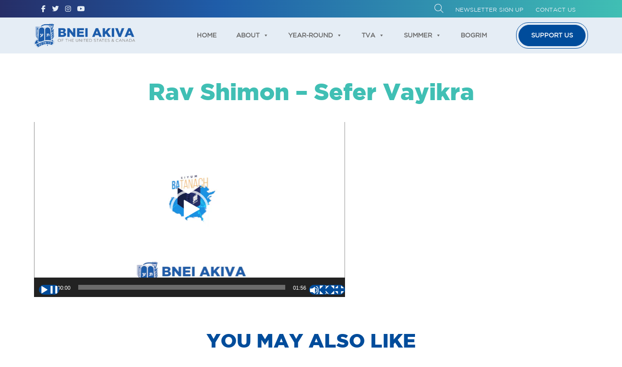

--- FILE ---
content_type: text/html; charset=utf-8
request_url: https://www.google.com/recaptcha/api2/anchor?ar=1&k=6Le473AdAAAAAOKhCpqoKvNP9nMll6jvYwBGYIkZ&co=aHR0cHM6Ly93d3cuYm5laWFraXZhLm9yZzo0NDM.&hl=en&v=N67nZn4AqZkNcbeMu4prBgzg&size=invisible&anchor-ms=20000&execute-ms=30000&cb=r5c8tcu4ngh1
body_size: 48768
content:
<!DOCTYPE HTML><html dir="ltr" lang="en"><head><meta http-equiv="Content-Type" content="text/html; charset=UTF-8">
<meta http-equiv="X-UA-Compatible" content="IE=edge">
<title>reCAPTCHA</title>
<style type="text/css">
/* cyrillic-ext */
@font-face {
  font-family: 'Roboto';
  font-style: normal;
  font-weight: 400;
  font-stretch: 100%;
  src: url(//fonts.gstatic.com/s/roboto/v48/KFO7CnqEu92Fr1ME7kSn66aGLdTylUAMa3GUBHMdazTgWw.woff2) format('woff2');
  unicode-range: U+0460-052F, U+1C80-1C8A, U+20B4, U+2DE0-2DFF, U+A640-A69F, U+FE2E-FE2F;
}
/* cyrillic */
@font-face {
  font-family: 'Roboto';
  font-style: normal;
  font-weight: 400;
  font-stretch: 100%;
  src: url(//fonts.gstatic.com/s/roboto/v48/KFO7CnqEu92Fr1ME7kSn66aGLdTylUAMa3iUBHMdazTgWw.woff2) format('woff2');
  unicode-range: U+0301, U+0400-045F, U+0490-0491, U+04B0-04B1, U+2116;
}
/* greek-ext */
@font-face {
  font-family: 'Roboto';
  font-style: normal;
  font-weight: 400;
  font-stretch: 100%;
  src: url(//fonts.gstatic.com/s/roboto/v48/KFO7CnqEu92Fr1ME7kSn66aGLdTylUAMa3CUBHMdazTgWw.woff2) format('woff2');
  unicode-range: U+1F00-1FFF;
}
/* greek */
@font-face {
  font-family: 'Roboto';
  font-style: normal;
  font-weight: 400;
  font-stretch: 100%;
  src: url(//fonts.gstatic.com/s/roboto/v48/KFO7CnqEu92Fr1ME7kSn66aGLdTylUAMa3-UBHMdazTgWw.woff2) format('woff2');
  unicode-range: U+0370-0377, U+037A-037F, U+0384-038A, U+038C, U+038E-03A1, U+03A3-03FF;
}
/* math */
@font-face {
  font-family: 'Roboto';
  font-style: normal;
  font-weight: 400;
  font-stretch: 100%;
  src: url(//fonts.gstatic.com/s/roboto/v48/KFO7CnqEu92Fr1ME7kSn66aGLdTylUAMawCUBHMdazTgWw.woff2) format('woff2');
  unicode-range: U+0302-0303, U+0305, U+0307-0308, U+0310, U+0312, U+0315, U+031A, U+0326-0327, U+032C, U+032F-0330, U+0332-0333, U+0338, U+033A, U+0346, U+034D, U+0391-03A1, U+03A3-03A9, U+03B1-03C9, U+03D1, U+03D5-03D6, U+03F0-03F1, U+03F4-03F5, U+2016-2017, U+2034-2038, U+203C, U+2040, U+2043, U+2047, U+2050, U+2057, U+205F, U+2070-2071, U+2074-208E, U+2090-209C, U+20D0-20DC, U+20E1, U+20E5-20EF, U+2100-2112, U+2114-2115, U+2117-2121, U+2123-214F, U+2190, U+2192, U+2194-21AE, U+21B0-21E5, U+21F1-21F2, U+21F4-2211, U+2213-2214, U+2216-22FF, U+2308-230B, U+2310, U+2319, U+231C-2321, U+2336-237A, U+237C, U+2395, U+239B-23B7, U+23D0, U+23DC-23E1, U+2474-2475, U+25AF, U+25B3, U+25B7, U+25BD, U+25C1, U+25CA, U+25CC, U+25FB, U+266D-266F, U+27C0-27FF, U+2900-2AFF, U+2B0E-2B11, U+2B30-2B4C, U+2BFE, U+3030, U+FF5B, U+FF5D, U+1D400-1D7FF, U+1EE00-1EEFF;
}
/* symbols */
@font-face {
  font-family: 'Roboto';
  font-style: normal;
  font-weight: 400;
  font-stretch: 100%;
  src: url(//fonts.gstatic.com/s/roboto/v48/KFO7CnqEu92Fr1ME7kSn66aGLdTylUAMaxKUBHMdazTgWw.woff2) format('woff2');
  unicode-range: U+0001-000C, U+000E-001F, U+007F-009F, U+20DD-20E0, U+20E2-20E4, U+2150-218F, U+2190, U+2192, U+2194-2199, U+21AF, U+21E6-21F0, U+21F3, U+2218-2219, U+2299, U+22C4-22C6, U+2300-243F, U+2440-244A, U+2460-24FF, U+25A0-27BF, U+2800-28FF, U+2921-2922, U+2981, U+29BF, U+29EB, U+2B00-2BFF, U+4DC0-4DFF, U+FFF9-FFFB, U+10140-1018E, U+10190-1019C, U+101A0, U+101D0-101FD, U+102E0-102FB, U+10E60-10E7E, U+1D2C0-1D2D3, U+1D2E0-1D37F, U+1F000-1F0FF, U+1F100-1F1AD, U+1F1E6-1F1FF, U+1F30D-1F30F, U+1F315, U+1F31C, U+1F31E, U+1F320-1F32C, U+1F336, U+1F378, U+1F37D, U+1F382, U+1F393-1F39F, U+1F3A7-1F3A8, U+1F3AC-1F3AF, U+1F3C2, U+1F3C4-1F3C6, U+1F3CA-1F3CE, U+1F3D4-1F3E0, U+1F3ED, U+1F3F1-1F3F3, U+1F3F5-1F3F7, U+1F408, U+1F415, U+1F41F, U+1F426, U+1F43F, U+1F441-1F442, U+1F444, U+1F446-1F449, U+1F44C-1F44E, U+1F453, U+1F46A, U+1F47D, U+1F4A3, U+1F4B0, U+1F4B3, U+1F4B9, U+1F4BB, U+1F4BF, U+1F4C8-1F4CB, U+1F4D6, U+1F4DA, U+1F4DF, U+1F4E3-1F4E6, U+1F4EA-1F4ED, U+1F4F7, U+1F4F9-1F4FB, U+1F4FD-1F4FE, U+1F503, U+1F507-1F50B, U+1F50D, U+1F512-1F513, U+1F53E-1F54A, U+1F54F-1F5FA, U+1F610, U+1F650-1F67F, U+1F687, U+1F68D, U+1F691, U+1F694, U+1F698, U+1F6AD, U+1F6B2, U+1F6B9-1F6BA, U+1F6BC, U+1F6C6-1F6CF, U+1F6D3-1F6D7, U+1F6E0-1F6EA, U+1F6F0-1F6F3, U+1F6F7-1F6FC, U+1F700-1F7FF, U+1F800-1F80B, U+1F810-1F847, U+1F850-1F859, U+1F860-1F887, U+1F890-1F8AD, U+1F8B0-1F8BB, U+1F8C0-1F8C1, U+1F900-1F90B, U+1F93B, U+1F946, U+1F984, U+1F996, U+1F9E9, U+1FA00-1FA6F, U+1FA70-1FA7C, U+1FA80-1FA89, U+1FA8F-1FAC6, U+1FACE-1FADC, U+1FADF-1FAE9, U+1FAF0-1FAF8, U+1FB00-1FBFF;
}
/* vietnamese */
@font-face {
  font-family: 'Roboto';
  font-style: normal;
  font-weight: 400;
  font-stretch: 100%;
  src: url(//fonts.gstatic.com/s/roboto/v48/KFO7CnqEu92Fr1ME7kSn66aGLdTylUAMa3OUBHMdazTgWw.woff2) format('woff2');
  unicode-range: U+0102-0103, U+0110-0111, U+0128-0129, U+0168-0169, U+01A0-01A1, U+01AF-01B0, U+0300-0301, U+0303-0304, U+0308-0309, U+0323, U+0329, U+1EA0-1EF9, U+20AB;
}
/* latin-ext */
@font-face {
  font-family: 'Roboto';
  font-style: normal;
  font-weight: 400;
  font-stretch: 100%;
  src: url(//fonts.gstatic.com/s/roboto/v48/KFO7CnqEu92Fr1ME7kSn66aGLdTylUAMa3KUBHMdazTgWw.woff2) format('woff2');
  unicode-range: U+0100-02BA, U+02BD-02C5, U+02C7-02CC, U+02CE-02D7, U+02DD-02FF, U+0304, U+0308, U+0329, U+1D00-1DBF, U+1E00-1E9F, U+1EF2-1EFF, U+2020, U+20A0-20AB, U+20AD-20C0, U+2113, U+2C60-2C7F, U+A720-A7FF;
}
/* latin */
@font-face {
  font-family: 'Roboto';
  font-style: normal;
  font-weight: 400;
  font-stretch: 100%;
  src: url(//fonts.gstatic.com/s/roboto/v48/KFO7CnqEu92Fr1ME7kSn66aGLdTylUAMa3yUBHMdazQ.woff2) format('woff2');
  unicode-range: U+0000-00FF, U+0131, U+0152-0153, U+02BB-02BC, U+02C6, U+02DA, U+02DC, U+0304, U+0308, U+0329, U+2000-206F, U+20AC, U+2122, U+2191, U+2193, U+2212, U+2215, U+FEFF, U+FFFD;
}
/* cyrillic-ext */
@font-face {
  font-family: 'Roboto';
  font-style: normal;
  font-weight: 500;
  font-stretch: 100%;
  src: url(//fonts.gstatic.com/s/roboto/v48/KFO7CnqEu92Fr1ME7kSn66aGLdTylUAMa3GUBHMdazTgWw.woff2) format('woff2');
  unicode-range: U+0460-052F, U+1C80-1C8A, U+20B4, U+2DE0-2DFF, U+A640-A69F, U+FE2E-FE2F;
}
/* cyrillic */
@font-face {
  font-family: 'Roboto';
  font-style: normal;
  font-weight: 500;
  font-stretch: 100%;
  src: url(//fonts.gstatic.com/s/roboto/v48/KFO7CnqEu92Fr1ME7kSn66aGLdTylUAMa3iUBHMdazTgWw.woff2) format('woff2');
  unicode-range: U+0301, U+0400-045F, U+0490-0491, U+04B0-04B1, U+2116;
}
/* greek-ext */
@font-face {
  font-family: 'Roboto';
  font-style: normal;
  font-weight: 500;
  font-stretch: 100%;
  src: url(//fonts.gstatic.com/s/roboto/v48/KFO7CnqEu92Fr1ME7kSn66aGLdTylUAMa3CUBHMdazTgWw.woff2) format('woff2');
  unicode-range: U+1F00-1FFF;
}
/* greek */
@font-face {
  font-family: 'Roboto';
  font-style: normal;
  font-weight: 500;
  font-stretch: 100%;
  src: url(//fonts.gstatic.com/s/roboto/v48/KFO7CnqEu92Fr1ME7kSn66aGLdTylUAMa3-UBHMdazTgWw.woff2) format('woff2');
  unicode-range: U+0370-0377, U+037A-037F, U+0384-038A, U+038C, U+038E-03A1, U+03A3-03FF;
}
/* math */
@font-face {
  font-family: 'Roboto';
  font-style: normal;
  font-weight: 500;
  font-stretch: 100%;
  src: url(//fonts.gstatic.com/s/roboto/v48/KFO7CnqEu92Fr1ME7kSn66aGLdTylUAMawCUBHMdazTgWw.woff2) format('woff2');
  unicode-range: U+0302-0303, U+0305, U+0307-0308, U+0310, U+0312, U+0315, U+031A, U+0326-0327, U+032C, U+032F-0330, U+0332-0333, U+0338, U+033A, U+0346, U+034D, U+0391-03A1, U+03A3-03A9, U+03B1-03C9, U+03D1, U+03D5-03D6, U+03F0-03F1, U+03F4-03F5, U+2016-2017, U+2034-2038, U+203C, U+2040, U+2043, U+2047, U+2050, U+2057, U+205F, U+2070-2071, U+2074-208E, U+2090-209C, U+20D0-20DC, U+20E1, U+20E5-20EF, U+2100-2112, U+2114-2115, U+2117-2121, U+2123-214F, U+2190, U+2192, U+2194-21AE, U+21B0-21E5, U+21F1-21F2, U+21F4-2211, U+2213-2214, U+2216-22FF, U+2308-230B, U+2310, U+2319, U+231C-2321, U+2336-237A, U+237C, U+2395, U+239B-23B7, U+23D0, U+23DC-23E1, U+2474-2475, U+25AF, U+25B3, U+25B7, U+25BD, U+25C1, U+25CA, U+25CC, U+25FB, U+266D-266F, U+27C0-27FF, U+2900-2AFF, U+2B0E-2B11, U+2B30-2B4C, U+2BFE, U+3030, U+FF5B, U+FF5D, U+1D400-1D7FF, U+1EE00-1EEFF;
}
/* symbols */
@font-face {
  font-family: 'Roboto';
  font-style: normal;
  font-weight: 500;
  font-stretch: 100%;
  src: url(//fonts.gstatic.com/s/roboto/v48/KFO7CnqEu92Fr1ME7kSn66aGLdTylUAMaxKUBHMdazTgWw.woff2) format('woff2');
  unicode-range: U+0001-000C, U+000E-001F, U+007F-009F, U+20DD-20E0, U+20E2-20E4, U+2150-218F, U+2190, U+2192, U+2194-2199, U+21AF, U+21E6-21F0, U+21F3, U+2218-2219, U+2299, U+22C4-22C6, U+2300-243F, U+2440-244A, U+2460-24FF, U+25A0-27BF, U+2800-28FF, U+2921-2922, U+2981, U+29BF, U+29EB, U+2B00-2BFF, U+4DC0-4DFF, U+FFF9-FFFB, U+10140-1018E, U+10190-1019C, U+101A0, U+101D0-101FD, U+102E0-102FB, U+10E60-10E7E, U+1D2C0-1D2D3, U+1D2E0-1D37F, U+1F000-1F0FF, U+1F100-1F1AD, U+1F1E6-1F1FF, U+1F30D-1F30F, U+1F315, U+1F31C, U+1F31E, U+1F320-1F32C, U+1F336, U+1F378, U+1F37D, U+1F382, U+1F393-1F39F, U+1F3A7-1F3A8, U+1F3AC-1F3AF, U+1F3C2, U+1F3C4-1F3C6, U+1F3CA-1F3CE, U+1F3D4-1F3E0, U+1F3ED, U+1F3F1-1F3F3, U+1F3F5-1F3F7, U+1F408, U+1F415, U+1F41F, U+1F426, U+1F43F, U+1F441-1F442, U+1F444, U+1F446-1F449, U+1F44C-1F44E, U+1F453, U+1F46A, U+1F47D, U+1F4A3, U+1F4B0, U+1F4B3, U+1F4B9, U+1F4BB, U+1F4BF, U+1F4C8-1F4CB, U+1F4D6, U+1F4DA, U+1F4DF, U+1F4E3-1F4E6, U+1F4EA-1F4ED, U+1F4F7, U+1F4F9-1F4FB, U+1F4FD-1F4FE, U+1F503, U+1F507-1F50B, U+1F50D, U+1F512-1F513, U+1F53E-1F54A, U+1F54F-1F5FA, U+1F610, U+1F650-1F67F, U+1F687, U+1F68D, U+1F691, U+1F694, U+1F698, U+1F6AD, U+1F6B2, U+1F6B9-1F6BA, U+1F6BC, U+1F6C6-1F6CF, U+1F6D3-1F6D7, U+1F6E0-1F6EA, U+1F6F0-1F6F3, U+1F6F7-1F6FC, U+1F700-1F7FF, U+1F800-1F80B, U+1F810-1F847, U+1F850-1F859, U+1F860-1F887, U+1F890-1F8AD, U+1F8B0-1F8BB, U+1F8C0-1F8C1, U+1F900-1F90B, U+1F93B, U+1F946, U+1F984, U+1F996, U+1F9E9, U+1FA00-1FA6F, U+1FA70-1FA7C, U+1FA80-1FA89, U+1FA8F-1FAC6, U+1FACE-1FADC, U+1FADF-1FAE9, U+1FAF0-1FAF8, U+1FB00-1FBFF;
}
/* vietnamese */
@font-face {
  font-family: 'Roboto';
  font-style: normal;
  font-weight: 500;
  font-stretch: 100%;
  src: url(//fonts.gstatic.com/s/roboto/v48/KFO7CnqEu92Fr1ME7kSn66aGLdTylUAMa3OUBHMdazTgWw.woff2) format('woff2');
  unicode-range: U+0102-0103, U+0110-0111, U+0128-0129, U+0168-0169, U+01A0-01A1, U+01AF-01B0, U+0300-0301, U+0303-0304, U+0308-0309, U+0323, U+0329, U+1EA0-1EF9, U+20AB;
}
/* latin-ext */
@font-face {
  font-family: 'Roboto';
  font-style: normal;
  font-weight: 500;
  font-stretch: 100%;
  src: url(//fonts.gstatic.com/s/roboto/v48/KFO7CnqEu92Fr1ME7kSn66aGLdTylUAMa3KUBHMdazTgWw.woff2) format('woff2');
  unicode-range: U+0100-02BA, U+02BD-02C5, U+02C7-02CC, U+02CE-02D7, U+02DD-02FF, U+0304, U+0308, U+0329, U+1D00-1DBF, U+1E00-1E9F, U+1EF2-1EFF, U+2020, U+20A0-20AB, U+20AD-20C0, U+2113, U+2C60-2C7F, U+A720-A7FF;
}
/* latin */
@font-face {
  font-family: 'Roboto';
  font-style: normal;
  font-weight: 500;
  font-stretch: 100%;
  src: url(//fonts.gstatic.com/s/roboto/v48/KFO7CnqEu92Fr1ME7kSn66aGLdTylUAMa3yUBHMdazQ.woff2) format('woff2');
  unicode-range: U+0000-00FF, U+0131, U+0152-0153, U+02BB-02BC, U+02C6, U+02DA, U+02DC, U+0304, U+0308, U+0329, U+2000-206F, U+20AC, U+2122, U+2191, U+2193, U+2212, U+2215, U+FEFF, U+FFFD;
}
/* cyrillic-ext */
@font-face {
  font-family: 'Roboto';
  font-style: normal;
  font-weight: 900;
  font-stretch: 100%;
  src: url(//fonts.gstatic.com/s/roboto/v48/KFO7CnqEu92Fr1ME7kSn66aGLdTylUAMa3GUBHMdazTgWw.woff2) format('woff2');
  unicode-range: U+0460-052F, U+1C80-1C8A, U+20B4, U+2DE0-2DFF, U+A640-A69F, U+FE2E-FE2F;
}
/* cyrillic */
@font-face {
  font-family: 'Roboto';
  font-style: normal;
  font-weight: 900;
  font-stretch: 100%;
  src: url(//fonts.gstatic.com/s/roboto/v48/KFO7CnqEu92Fr1ME7kSn66aGLdTylUAMa3iUBHMdazTgWw.woff2) format('woff2');
  unicode-range: U+0301, U+0400-045F, U+0490-0491, U+04B0-04B1, U+2116;
}
/* greek-ext */
@font-face {
  font-family: 'Roboto';
  font-style: normal;
  font-weight: 900;
  font-stretch: 100%;
  src: url(//fonts.gstatic.com/s/roboto/v48/KFO7CnqEu92Fr1ME7kSn66aGLdTylUAMa3CUBHMdazTgWw.woff2) format('woff2');
  unicode-range: U+1F00-1FFF;
}
/* greek */
@font-face {
  font-family: 'Roboto';
  font-style: normal;
  font-weight: 900;
  font-stretch: 100%;
  src: url(//fonts.gstatic.com/s/roboto/v48/KFO7CnqEu92Fr1ME7kSn66aGLdTylUAMa3-UBHMdazTgWw.woff2) format('woff2');
  unicode-range: U+0370-0377, U+037A-037F, U+0384-038A, U+038C, U+038E-03A1, U+03A3-03FF;
}
/* math */
@font-face {
  font-family: 'Roboto';
  font-style: normal;
  font-weight: 900;
  font-stretch: 100%;
  src: url(//fonts.gstatic.com/s/roboto/v48/KFO7CnqEu92Fr1ME7kSn66aGLdTylUAMawCUBHMdazTgWw.woff2) format('woff2');
  unicode-range: U+0302-0303, U+0305, U+0307-0308, U+0310, U+0312, U+0315, U+031A, U+0326-0327, U+032C, U+032F-0330, U+0332-0333, U+0338, U+033A, U+0346, U+034D, U+0391-03A1, U+03A3-03A9, U+03B1-03C9, U+03D1, U+03D5-03D6, U+03F0-03F1, U+03F4-03F5, U+2016-2017, U+2034-2038, U+203C, U+2040, U+2043, U+2047, U+2050, U+2057, U+205F, U+2070-2071, U+2074-208E, U+2090-209C, U+20D0-20DC, U+20E1, U+20E5-20EF, U+2100-2112, U+2114-2115, U+2117-2121, U+2123-214F, U+2190, U+2192, U+2194-21AE, U+21B0-21E5, U+21F1-21F2, U+21F4-2211, U+2213-2214, U+2216-22FF, U+2308-230B, U+2310, U+2319, U+231C-2321, U+2336-237A, U+237C, U+2395, U+239B-23B7, U+23D0, U+23DC-23E1, U+2474-2475, U+25AF, U+25B3, U+25B7, U+25BD, U+25C1, U+25CA, U+25CC, U+25FB, U+266D-266F, U+27C0-27FF, U+2900-2AFF, U+2B0E-2B11, U+2B30-2B4C, U+2BFE, U+3030, U+FF5B, U+FF5D, U+1D400-1D7FF, U+1EE00-1EEFF;
}
/* symbols */
@font-face {
  font-family: 'Roboto';
  font-style: normal;
  font-weight: 900;
  font-stretch: 100%;
  src: url(//fonts.gstatic.com/s/roboto/v48/KFO7CnqEu92Fr1ME7kSn66aGLdTylUAMaxKUBHMdazTgWw.woff2) format('woff2');
  unicode-range: U+0001-000C, U+000E-001F, U+007F-009F, U+20DD-20E0, U+20E2-20E4, U+2150-218F, U+2190, U+2192, U+2194-2199, U+21AF, U+21E6-21F0, U+21F3, U+2218-2219, U+2299, U+22C4-22C6, U+2300-243F, U+2440-244A, U+2460-24FF, U+25A0-27BF, U+2800-28FF, U+2921-2922, U+2981, U+29BF, U+29EB, U+2B00-2BFF, U+4DC0-4DFF, U+FFF9-FFFB, U+10140-1018E, U+10190-1019C, U+101A0, U+101D0-101FD, U+102E0-102FB, U+10E60-10E7E, U+1D2C0-1D2D3, U+1D2E0-1D37F, U+1F000-1F0FF, U+1F100-1F1AD, U+1F1E6-1F1FF, U+1F30D-1F30F, U+1F315, U+1F31C, U+1F31E, U+1F320-1F32C, U+1F336, U+1F378, U+1F37D, U+1F382, U+1F393-1F39F, U+1F3A7-1F3A8, U+1F3AC-1F3AF, U+1F3C2, U+1F3C4-1F3C6, U+1F3CA-1F3CE, U+1F3D4-1F3E0, U+1F3ED, U+1F3F1-1F3F3, U+1F3F5-1F3F7, U+1F408, U+1F415, U+1F41F, U+1F426, U+1F43F, U+1F441-1F442, U+1F444, U+1F446-1F449, U+1F44C-1F44E, U+1F453, U+1F46A, U+1F47D, U+1F4A3, U+1F4B0, U+1F4B3, U+1F4B9, U+1F4BB, U+1F4BF, U+1F4C8-1F4CB, U+1F4D6, U+1F4DA, U+1F4DF, U+1F4E3-1F4E6, U+1F4EA-1F4ED, U+1F4F7, U+1F4F9-1F4FB, U+1F4FD-1F4FE, U+1F503, U+1F507-1F50B, U+1F50D, U+1F512-1F513, U+1F53E-1F54A, U+1F54F-1F5FA, U+1F610, U+1F650-1F67F, U+1F687, U+1F68D, U+1F691, U+1F694, U+1F698, U+1F6AD, U+1F6B2, U+1F6B9-1F6BA, U+1F6BC, U+1F6C6-1F6CF, U+1F6D3-1F6D7, U+1F6E0-1F6EA, U+1F6F0-1F6F3, U+1F6F7-1F6FC, U+1F700-1F7FF, U+1F800-1F80B, U+1F810-1F847, U+1F850-1F859, U+1F860-1F887, U+1F890-1F8AD, U+1F8B0-1F8BB, U+1F8C0-1F8C1, U+1F900-1F90B, U+1F93B, U+1F946, U+1F984, U+1F996, U+1F9E9, U+1FA00-1FA6F, U+1FA70-1FA7C, U+1FA80-1FA89, U+1FA8F-1FAC6, U+1FACE-1FADC, U+1FADF-1FAE9, U+1FAF0-1FAF8, U+1FB00-1FBFF;
}
/* vietnamese */
@font-face {
  font-family: 'Roboto';
  font-style: normal;
  font-weight: 900;
  font-stretch: 100%;
  src: url(//fonts.gstatic.com/s/roboto/v48/KFO7CnqEu92Fr1ME7kSn66aGLdTylUAMa3OUBHMdazTgWw.woff2) format('woff2');
  unicode-range: U+0102-0103, U+0110-0111, U+0128-0129, U+0168-0169, U+01A0-01A1, U+01AF-01B0, U+0300-0301, U+0303-0304, U+0308-0309, U+0323, U+0329, U+1EA0-1EF9, U+20AB;
}
/* latin-ext */
@font-face {
  font-family: 'Roboto';
  font-style: normal;
  font-weight: 900;
  font-stretch: 100%;
  src: url(//fonts.gstatic.com/s/roboto/v48/KFO7CnqEu92Fr1ME7kSn66aGLdTylUAMa3KUBHMdazTgWw.woff2) format('woff2');
  unicode-range: U+0100-02BA, U+02BD-02C5, U+02C7-02CC, U+02CE-02D7, U+02DD-02FF, U+0304, U+0308, U+0329, U+1D00-1DBF, U+1E00-1E9F, U+1EF2-1EFF, U+2020, U+20A0-20AB, U+20AD-20C0, U+2113, U+2C60-2C7F, U+A720-A7FF;
}
/* latin */
@font-face {
  font-family: 'Roboto';
  font-style: normal;
  font-weight: 900;
  font-stretch: 100%;
  src: url(//fonts.gstatic.com/s/roboto/v48/KFO7CnqEu92Fr1ME7kSn66aGLdTylUAMa3yUBHMdazQ.woff2) format('woff2');
  unicode-range: U+0000-00FF, U+0131, U+0152-0153, U+02BB-02BC, U+02C6, U+02DA, U+02DC, U+0304, U+0308, U+0329, U+2000-206F, U+20AC, U+2122, U+2191, U+2193, U+2212, U+2215, U+FEFF, U+FFFD;
}

</style>
<link rel="stylesheet" type="text/css" href="https://www.gstatic.com/recaptcha/releases/N67nZn4AqZkNcbeMu4prBgzg/styles__ltr.css">
<script nonce="NlFpRWabyord2mSHHf5RBA" type="text/javascript">window['__recaptcha_api'] = 'https://www.google.com/recaptcha/api2/';</script>
<script type="text/javascript" src="https://www.gstatic.com/recaptcha/releases/N67nZn4AqZkNcbeMu4prBgzg/recaptcha__en.js" nonce="NlFpRWabyord2mSHHf5RBA">
      
    </script></head>
<body><div id="rc-anchor-alert" class="rc-anchor-alert"></div>
<input type="hidden" id="recaptcha-token" value="[base64]">
<script type="text/javascript" nonce="NlFpRWabyord2mSHHf5RBA">
      recaptcha.anchor.Main.init("[\x22ainput\x22,[\x22bgdata\x22,\x22\x22,\[base64]/[base64]/[base64]/ZyhXLGgpOnEoW04sMjEsbF0sVywwKSxoKSxmYWxzZSxmYWxzZSl9Y2F0Y2goayl7RygzNTgsVyk/[base64]/[base64]/[base64]/[base64]/[base64]/[base64]/[base64]/bmV3IEJbT10oRFswXSk6dz09Mj9uZXcgQltPXShEWzBdLERbMV0pOnc9PTM/bmV3IEJbT10oRFswXSxEWzFdLERbMl0pOnc9PTQ/[base64]/[base64]/[base64]/[base64]/[base64]\\u003d\x22,\[base64]\\u003d\x22,\x22esK1wqx6w5PCsX/CpMKdb8KGY8O0wqwfJcOrw5RDwpbDjsOubWMdccK+w5lEZMK9eFjDp8OjwrhYScOHw4nCsSTCtgkZwqs0wqdzZcKYfMKGKxXDlW5iacKswrTDq8KBw6PDgMK+w4fDjxTCrHjCjsKDwqXCgcKPw4vCnzbDlcK+BcKfZlzDvcOqwqPDvsOHw6/Cj8OSwqMXY8KawrdnQzMCwrQhwq8pFcKqwobDt1/Dn8KFw4jCj8OaNGVWwoMtwoXCrMKjwoMjCcKwP17DscO3wrbCkMOfwoLCgQnDgwjCn8Okw5LDpMOrwoUawqVxLsOPwpc+wqZMS8OWwr4OUMKww79ZZMKtwpF+w6hIw5/CjArDkRTCo2XCicOLKcKUw6hGwqzDvcO3GcOcCgYJFcK5ZzppfcOcAsKORsOUM8OCwpPDpkXDhsKGw5fCvDLDqAZ2ajPCrBEKw7lMw5Inwo3CsjjDtR3DnMKHD8Okwolkwr7DvsKww53Dv2pIRMKvMcKuw5rCpsOxAzV2KWXCj24AwpvDqnlcw47Ct1TCsG57w4M/MlLCi8O6wqAuw6PDoERdAsKLPMKZAMK2TANFH8KIcMOaw4RWYhjDgVnChcKbS05tJw9FwqoDKcKvw4J9w47CvGlZw6LDmy3DvMOcw7TDix3DnDPDpwdxwqXDhywiZsOEPVLCrizDr8KKw787Cztww4sPK8O/YsKNCUYxKxfCrXnCmsKKIsOIMMOZa3PCl8K4a8O3ck7CnwvCg8KaFMOowqTDoAkwVhU7wrbDj8Kqw6zDgsOWw5bCucK4fytEw6TDunDDqMOFwqohdWzCvcOHdjN7wrjDmMKpw5gqw5rCri0lw7QmwrdkYV3DlAgOw6LDhMO/[base64]/CqcOrRUR1JQZdK0MiwqbDuGRCYMOcwpE5wplvBMKdDsKxHcKZw6DDvsKDE8OrwpfChMKEw74ew64tw7Q4RcKpfjNLwoLDkMOGwojCj8OYwovDhEnCvX/DrcOLwqFIwqzCq8KDQMKuwpZnXcOlw4DCohMzOsK8wqoXw7UfwpfDhMKhwr9uJsKbTsK2wonDrTvCmmLDlWRweSU8F3nCmsKMEMOJL3pAO07DlCNYND0Rw585Y1nDjjoOLj/CkjF7wr9awppwGcOIf8Oawq3DmcOpScK0w4cjGhUnecKfwoPDisOywqhPw6M/w5zDlcK5W8OqwqU4VcKowpoBw63CqsOXw4NcDMKjEcOjd8OEw6ZBw7pKw6tFw6TCsxELw6fCgcK5w69VCcKCMC/CksKoTy/CqFrDjcOtwpbDhjUhw5XCj8OFQsO7WsOEwoISVWN3w4jDjMOrwpYza1fDgsKrwpPChWgAw67Dt8OzakLDrMOXNg7CqcOZExLCrVkgwrjCrCrDuUQPw4pNXcKIFGt4wp3CqcKhw6rCr8K/w4PDk0x0LMKMw7XCv8K1JElUw7PDgExLw6vDvE1iw7fDksOqOlTDo3/DksKEGWNaw6DCiMOHw6QHwobCmsO7wopJwqrCtsKfBQpyRzl6c8KIw7TDr0ocw5k2N0jDssOBT8OVK8OTDy1Swp/DujN4w6rCihvDlcOEw4sySsK4wqpSZMK4K8OOw55Ww4TDpMKVdjzCpMKkw5vDtsOywrjCj8K0WmBAw5g9SEXDm8KewoLCi8Ouw6XCr8OwwqfCtQjCgHhQwq3Cp8KPNTN0SnfDkTR5wrPCn8KMwoTDrWzCkMKNw6Vxw6LCo8KBw7tPXsOqwojCvwzDgA/[base64]/DgsOBd8OzNsKUHcK/wogMGWFfCXLChR3DtQ5TwoHDqG1uYMKHwoLDpsK1wpBFwoRrwojDjcKrwqHCh8OjGcKKwpXDvsOrwrEJSh7CisO4wqzCo8KBM27DhMKAwpPDvMKXfhXDpxd/wrBzA8O/wr/Dhw8Yw5ZnWcK/[base64]/[base64]/DkGPDgWp9U8KmGlMMaHJ/dMOZDcOCw5LCvAfDnsKUw5JjwqfDng3DiMOoBMOqR8OscUFnc2Enw7E2dGTCnMKwSTUpw4nDoyJsSMO1TGvDozrDkUEQCsOsZizDssKYwoTCgmkXwqjDgg1CMsOBNwI4X1jCpsKdwrlMIWjDtMOywpTCtcKrw7stwqnDvcORw4bDuSfDtMKjw5zDrBjCo8KNw4/Dk8OfNEfDgsKuMcOFwpdiYMK/X8KYNMKqYkApwpBgXsOfD0bDuUTDuXjCo8O2bDXCqH7DsMKZwqjDl2bDnsOJwq8ManZjwrMqw4NHw5TDhsKZC8OoOcKZKjTCrMKmasOUEBUTwq/Co8OhwoPDjMOEw43DlcKUwppzw5rCtsKWS8OgLcKtw41mwqVqw5I2CTbDo8OaY8Kzw40Kw5Uxw4MxEnZywotAw4VCJcOrK1pGwrrDlcOww6HDscKjdSPDkDPDjA/[base64]/CpFAcwqTChsK0F0Ihw6Ulwo0pVsKZw5/CsHDDr8OmRsOiwqLCggVrCDfCicOzwrjChXHDiGUWw4ZQJUPCq8OtwrtlScOQPMKZAQRVw5XCiAcbw5hQIVXDg8KZXVsRwroKwprCg8KBwpUxwprClcKZasKMw7lVMyB1Sj12TcKANcOpwrdDw4hbw69mXsOdWi9iBDMiw5vDlxbCr8OrCAxbTEkRwoDDvF9jOlhTID/[base64]/[base64]/Cn8OdworCu8OwOgrDosKnwr/[base64]/ClARCPcKZO8Oawrlfw7ViLsOzdAA3CFDCkgjDisOYwqrDq2dQw6nCtXvDrsKZCE/DlsObK8Ogw4hIKG3CnFIebWLDtMKqRcOdwp8pwopiDCh7wo7Do8KcHMKbwo9kwo/CtMKWecOMewYkwo8ITsKJw7bCtCnCrMO5SsOXUWbDmnJwN8KUwoYBw7rDksObGFNkBShZwrZSwq8qN8KRwpsGw4/DrGxfw4PCsg5jwqnCojVFR8OPw5PDucKAw6vDsgF5JULDmsO1UGoKIMOmIXnCpk/CmsOzKVvCrio8eVTDoB/CucOYwr/DrcOYL2nCmD0WwpbDmxkzwoTChcKPw7ZMwonDuBF2WCnDocO2w6VXO8OHworDplfDo8O6fhvCsA9Nw77Cr8KnwoMGwp9eF8KsEG99e8KgwogNbMOoSsOdwpjDvMOww7XCpUxOGsOVMsK4Xl3CsH9AwoYNw5YgQMO/wrrChQTCs3pYYMKFcMKLwpQ7F1QfImMED8Kbwo3CoA/Di8KywrnCkjEJCS41Azhaw7sAw5rDsypHwrTDtkvCjUvCv8KaN8OyKsORwrlbYX/CmsK/[base64]/Cr1DCvMKHV8O+w5LChsK7w7nClsOIwrbCvUpXwokOVkfCnQd6Jm7DuBbCm8KKw6DCtEknwrh2w50owr4xWcKLRMO/GX7DkMKUw5VIMRJkWcOCLgcBT8OKwodbTMORJ8OVVcOifxzDpEJYbMK3w61LwqvDrMKYwpPDiMKDdyl1woBrP8KzwoPDlMKRMsKhD8KJw7lGw6JFwp7DmFzCoMKrGD4YblzDkWXCkDEraHh7eXjDjUvDgFHDlcO7UwkGLMKMwqnDpQ/Dux/DvcKLwr/CvcObwolPw5crCmzCowPChHrDl1XDqiXDlMKCMMOnRsOIwoDDjHZrfEDCmMKJwrhgw6UGWmbCvkE3HwoQw4p5XUBgw5gbwr/DlsOtwoEBPsKxw70ePmhRJQnDnMKAa8OUcMO4AS1pwrMFMcKXcTphwog9wpUsw7bCsMKBwr4RbgXDlMOQw4TDil1/EVJ8dMKnPmvDnMKtwoBRVsOZZ2c9EsO1XsOiwpoiHkwoVMOaZnLDsgjCpMK7w57CncOHIMK+wpMOw6fCp8KdQQ7DrMO3UsOfA2d8E8KiOH/Cq0UWw7vDpHPDsSfCh37DkjDDiRUywo3DhU/DnMOcOjtNO8KbwoJnw7Mjw5nDhjg6w7ZECsKgR2rCqMKeM8OTRWLCrW7DogofPCgOAMOyO8Ohw5E4w6ZuBMOowqLCmzAKOHTCoMKJwrEDf8O/Rl3CqcOcwr7CmsORwoFtwokgGHl2VV/CsDnDoXjDjnTDlcKpXMOECsKkFEnDqcO1fR7DuF1rSX3Dv8KTPsOswpA7MEo4acOPd8OqwqE0VsKvw47DmlAmHwHCtEJKwqkWw7HCrFXDrh5Jw6tzwp/CqmLCq8Ola8KZwqPCrghwwrTCtH5Ad8KFUFkjw716w7Ekw7lvwpFHZcOpJsO7c8OqYsKxO8OSw6HCq0XCvnvCoMK/wqvDn8OSb2rDgj8CwrfCvsKJwrHClcOBTwtCwpkFwpbDvS1+JMOJw5rDkzMjwpFSwrUzSMOIwr3DjE0+dWBJHcKZLcONwoonIMORBVPDkMKkZcOzTsOXw6pTasK7PcKew5hYFi/CgSzCgjg9w4k/ahDDmMOkccKewqtqV8KacMKman3CtsOPFMKOw77CgcKGI0FSw6ZYwqjDqHJ8wrzDpxdqwp/Ch8KJCHxrfGMGQcKrGWXCkQd0Zxd4PwHDjA3Cm8OyBGMNw5ttXMOpD8KRQ8OHwotow7vDig9cIirCiQ99fShIwrh3Uy3CnsOJA37CrktswpItDwsNwonDncOhw5jCtMOuw6xsw5rCvhhZwoHDq8OUwrDCn8OlZ1JfBsOgGhHCvcKZPsOvGh/DhR08w77DosOyw4jDmcOWw5QhSsKdADfCtMKuwrwvw5vCqgrDmsOBHsOwfsOcAMKEZXsNwo5UCcKaD1XChcKdZTzDtD/DgzQVGMKDw6oQw4BYwpFpwopAwplMwoFFKll/wqJSw69LYGvDvcKEEcKqasKDGcKpcMOFJ0zDoiwww7BTei/CvcK7LGAwWcOxUj7CosKJYMOUwrvCvcKVbCvClsO8JhPDnsO9w6bCh8K1wrMkUsODwrMMBljCtzrDthrCv8OLfcOrBMKZf0hCwoDDlQN1wqzCqTVbfcOFw4kqNXsuwqbDncOlH8KydxAKUWbDisK0w7Z6w4DDhUjCj3PCsD7DlGpdwonDqMOJw5ctBMOsw7vCjMK/w6YzVcK/wovCp8KKScOMZMOTw4xEFDxNwpbDk03CjcOHdcOkw6sAwoJQFMO4X8OMwooYw502awLDvRFWw6XCix0lw5kFIA/[base64]/DqsOwccO2RcKowpBrF8OIw7LCocO9wrTDqhFhIFPDrhoOw6tcw4VWH8KEw6DCocKWw6hjw5HChXwrw7zCr8KdwrzDj2guwqpRwp5QHMKHw47CvCHCuVrChcOAAcKSw6nDhcKaJcOmwobCqsO8woEcw78RVFDDgcKMEDpTwr/CksOKwp/[base64]/[base64]/RcKPXw0swo1Ow7/DnQ10w4oRwrAVHz/DoMOxw4hhDsKqw4jCgTlcdcOVwrPCnF/CkXAcwooHw48WV8KHDlFsw5vDg8OyP0QUw5Mkw7bDiCViwrHDoxMYW1LCrTQoO8Ksw6TCgRw5GMKBLGwCFsK6Owk/woHCi8OgN2bDjcO+woTChxcQwojCv8Oew7wfwq/DisOzF8KMIz9Ow4/Csw/DiABrwonCv0xAw4vDgcOHb24La8K2PkUUVVjDm8O8Z8ObwrLDqMODWGsxwoBlCMKuV8OXCMOXDMORKMOLw6bDmMORDz3CplEmw6TClcK4bcKLw6Jww5jDs8OEJz81ccONw5XCl8KEYCILfcOBwqRSwqfDv1TCgcO3wq5ZZcK/[base64]/CqsOuw5tlT8KuwpF3w7nDl2bDq8OFw6jDjsKbw7bDnMOHw4A6wqxYdcOcwpFvTDPDoMKce8OXw71Vw6XCsgfDk8KJw6rDkH/CjcKEMUo3w4/DtEw+ZRsOVi9zLW9Ww6/CnF1lKMK+HMKVKGNEQ8KZwqHDnEVpK3fCqylse1cXCnPDjnDDtiLCqAjDpsKIBcKUEsKGV8KkYMO5TDNPOD09JcKLCGxBwqvCq8OyP8KNw74owqgiwoDDmMK2w582wr3CvVXCnMOgAcKBwrRFPTQnNxjCuBQCXgvDuCTCqjs0wosJw5nCoDseVcKHHsOrfcK/w4jDkUhUHl3CgcONw4Vpw50rwo7DkMOAwoMaCE8KaMOifMKqw6Udw4ZuwqEicsKAwp1Pw51qwo8lw7XDg8O2eMO6RjR7wp/CpsKMGMObMh7CssO5w4rDrcK4wqMnW8KXwrHCugvDtMKMw7vDpcOeesOJw4fCksOhG8KBwrbDpcObXsOHwqtKLMKswrLCrcOxZ8OAKcO0AnzDsVoDw5hNw6zCrsObEsKMw6vCqGtDwqHCn8KOwpNPRRjCh8OWa8KLwqbCukfDrxo/[base64]/wrLCglYMw7M+b8O4wqIkwqIFS8KVdcKiwoHDjsOHQ8ORwosDw6TCpsO+AhRUOcK3AHXCtMOUw5g4w4thwrFDwrvDoMObJsKRw4bCk8Osw68BXT3Dr8Kmw4/Cr8KaRwVuw5XDhcK3P2TCpMOAwqbDrcO4w63CqcKtw5gow4TCl8KmYcOxR8O6NQzDiX/Co8KJYzXCssOmwozDq8OpO2s/EWEMw58SwrgPw6p2wpZzKFTClkjDvmfCnkUPTsOJDgg5wo8Nwr/DvDfCt8OawoVKb8OgZAzDkxfCmMKzSXTCv2XCuTURRcO6dFQKZH7DvcO1w4AWwq0eE8OSw6LCgTbDvsO/wpsKwp3CtSXDvgchMTfCqm5Jd8K/BsOlecOQTMK3M8OFVUzDgsKKB8Ovw6fCi8K0CcKtw5lQWy/CoVXCkhbCuMOdwqhPKEXCjC7Cv1hvwrFIw7Zcw6JAb3JLwocYHcOuw71bwodJBGXCucOCw5TDvMOVwr4yZx3DvBoqRsO2bsOnwog+wrjClMKGEMOlw5HDuFrDmhnCuhbCpUXDqsOIKCbDhDJHZ33CvMO1woDCoMOmwp/Ck8KAwo/DuB8abQhfw5bDqVMqFEQQFQYsB8Orw7HDlD02w6jDmg0yw4cFEcKPQ8O+wo3CnMKkBCHDuMOgF3YKw4rDnMOveH45w7tSY8OswpDDs8Oxwpwmw5Z1w7LDh8KWB8K2FGIbEcKwwr8Uw7PCtMKlS8OBwo/[base64]/CmsOdwqPDuDjDrMKgYsOWYRvDkcO0SMKoF2JNY8K5f8KWw5fDl8KybMKBwqzDjMKAYsOdw6Viw4PDkcKWwrJ5F27CrsOnw4hbGcKcc2vDvMOiAh3CtjQod8KpQmXDsxYgBMO6N8OXbMKrRFA9R01Cw6fDjH8RwoULJ8OKw4XClcOkw7JAw7dHw53CucOEAcOQw4JuND/[base64]/Ch8KhOh/[base64]/CrkM0wp7DlXZxw7ZSwojCol7DunlQMGDDrcOQRzrDtnIPw63Dpz/CocO/CMKndy5/w6vDumbCrVAawpPCvMOTDsOrK8OWwq7Dg8OtZVNtPl/CtcOLXTTDq8KzPMKocMOFZg3CqAN7wqHDuAvDhl3DmhwjwqPDq8K0wqzDg2Z4RMOew5oNBi4lwq10w4wrA8Oow5JtwqMTKm1RwqldaMK8w7LDnMORw4YxK8KQw5vDkcOdw7ABHifCscKHWMKBPB/Duwk+woXDjSHCoyRUwr3CocK4MsOSNDPCn8OwwpAYBMKWw7TDhzF5wqE0HcKUV8Ozw4jChsO6NsK5wrhmJsO9KsO/P2RfwqLDgynDsjzCrjTCnSDCvQp8ckgAQ1NZwo/DjsO0wqlWesK8UMKLw4PDt2nCgMKSwosFPcK8YnNjw5ouw5YtaMO6fzFjw6YKPsOuUsO5FlrCiWhPC8OcdlbCqwRUB8KrYcOnwr0RDcO6QsKhaMOXw59uWTAINyLCiHrDkzPDrmM2FFHCvsOxwq7CucOTYw3CnBnDjsOGw4jDuXfDhMKKw7oifS/[base64]/DrcOMwqJ3wrbDi0wLwofDiU0RI8KIfVfDn3zDvRvCjzbCucKsw5oaY8KOOsODH8O7YMOgwoHDksOIw5R+wowgw5k3e0vDvUHDlcKiWMOaw5wqw7rDoFjDiMOaLG40fsOoD8KxKUrCgsOCKRQFNMOdwrBWE0fDpGhHwos4acKzflYPw5nDt3/DpsOjwrtGPMOWwo3CtF8Lw490c8OlED7CvlXDlHMgRyHDqcO1w5PDkm8CQG0+BMKTwrYJwrVEw6HDhlA7OyPCox3DkMKyQi3DsMOXwpRzwogQwogowoxBU8KCdkJebsO+wojCvGoQw4/DlcO3wrNMLsKSOsOnw58Lwq/CqAfChsKKw7/CncOewrlXw7TDhcKYPjJ+w5DCqcKdw7soUcOyFBcFw6J6MUDDtcKRw5VzecK5RwFMw5HCm19aI2NGDsO8wqrDj2Qdw6sNLcOuE8OFwqrCnkXChHfDh8O4TMOtE2vCqcKsw67CgRIQw5EOwq8jAMKQwrcGCD/ClUAFVB0VE8OZwrfCmHpaQgRMwqLCs8KIDsOxwpzDvyLDsh3CqMKXwpQETW9pw7YnCcK5DMOdw4nDoGk0Y8KpwqxHcsO+w7HDoBfCtinCoEJAVcOYw4o4wrV/wqRjXn3CqcOIeHEyCcKxSGY2wowmOFLDnsKHwp8eQcONwrMlwqPDj8Kpw4oRw5/CriPDkMOxw6Bww6LCjMOPwrBowokJZsK8B8OIPBJdwpLDr8ODw4XCtEjDvT8ow4LDnmFnLMOgGx0sw7dbw4JOORfCuTV4w50Bwo7CrMKOwrDCoVtQbcK8w53CqsKhB8OANsKqwrYKwpzDv8OBWcORPsO2csKVYR7CqhpLwrzDksKVw7nDoBDChsO/w61BK3XDqllHw75ZSB3CgmLDgcOZWBpcD8KHc8Kmw5XDu2hTw5nCsA/DtinDqMObwrMsXn/Cl8KYcVRRw7Mgwq4Sw57Cn8KZegBnwp/CmsKhwq0+YUPCgcOVw5TCl25Vw6fDt8O0JUNnV8OPNsOJwprDsi/DhsOMwpnCjMOeHcOBfMK4DsKWw5zCqU/DrG5xwr3Cl2kbDgh2wpoGZ3Ykwq7DkGnDtMKlUMKJd8KPe8OFwovCu8KYSMOJwpDCnMKLbsOUw4rDvcKofmbDsRbCvnHDhSQlbwsYw5XCsRPDvsKRwr3CusOWwqttHsKcwq5qMxBDwrpzw5ANwqPCggFNwrjCtyZSQsO1wq/DscKqQQvDl8O6dcO0X8KlECR7STLCq8KoCcKNwoVBw5XCpScXwrgRw43CgMKCaT9GTBc1wqbDryfClWbClnPDgcOGNcKXw4fDghXCjcKxaBPDiRpew5IDa8O/wrvDm8KeUMOTwrnDosOkCV3CizrCiAPDpCjDjA8hwoMyA8OSG8K/w5oqIsKvwqvCjMKIw445N2TDtsKAEGBXCcOsOMOTfCLDmnHCqsOXwq0lHXnDgw1sw5dHScKpURlVwqHChMOlEsKEwozCvz5fB8KIXSkacMKRTz7DmMOEelLDkcKWwrNMNcKTw67DiMOkN2YKbRvDhFkqRcKYbizCgcOUwr7CjMKQG8Krw4ReN8K+eMKgels/PSfDnihDw4Ytwp/DucOcAcOGXcOiX3lUJhnCpwAYwqbCvTbDgSRNcB07w4xwZcKzw5QBcAbCjMOVU8K+SMKdD8KNRmIYYwLDvUXDqcOATsO+c8Oyw4vCth7Ci8KSSyQJK2XCgMK7Xg8MI2wVOMKNw57DiBHCqh7DlBEvw5UtwrrDjl7DlxxrRMOfw5rDmkTDuMK9Ez3Cgi1xwq/[base64]/wrLDjEsyQmbDiHDDvsKbZMO4wrorwpPDqsOEw4/DtMOtECBPQCjClF58wpXCuHN5CMKmK8KRwrvDscOHwpXDocKfwoEXc8OBwpbCncKsAcKdwp0AXMKxw4jChMOSFsK/AwvDkzfDlsOsw65uVVwyU8Kew5jCp8K/wrJRw4J7w5IGwpZ5wqs4w4FrBsKYXAMkw7bDmsOsw5DDvcK5aiJuw47CisO5wqZ3fzvDkcObwrsIA8K7XBsPH8KcNXs0w6J6bsOtKhYPZMK9w4EHbsK6HDvCiVkiw6BVwr/Dm8Oew6zCoX7CoMKePcK+wrzCnsOpeS3DgsKHwrrCkQfCklkTwoDDhDJcw7xmOWzCi8OCwovCnxXCsVvDgcOMwrlhw4ksw4QiwqQewr3DkR00LsO3McOnw6LCoXgtw7hyw44HMsOYw6nCiyLCtMOAEsO9UsOUwqvDjVnDshNqwrnCssOrw7Mwwoptw6/CqsO7fiLDh2MCA3zDqT3CmCbDqDhYEEHDq8KeEk9ww47CpR7CuMOdB8OsCUMuJMKfWsKaw4rCjXbCisKYSsO2w7zCocKtw6pHIVPCpcKlw7h3w6HDqsOfVcKvY8KOwp/Du8OZwpEqSsOle8KHfcOAwqI4w5tlGRs/UErCj8KNNhzCvMOcw7o+w4rDjMOuFEDDumguwpvCqBphOkIOccKWYsKAHmsGw43CtUpzwrDDnXJELcOOMQPDtMK5wrgmwqMIwqcNw6PDhcObwqfDqBPCmEI/wqx+VMOtEEjDpcK4L8OqKAjDg1shw7LCn2rCscO9w6DCuF5AHDvCnsKkw5l2bcKIwpZyw5nDnjLDkD4Iw4UXw50cwqzDvg5Dw6woH8KTeA1mVCfDvMOLSgDCgsOdwoNvwpdRw7HCtsOyw5YtaMKRw4MSZSvDvcK/[base64]/DkkMtwrQeEABoDgvDvVxbw6fCpMK+OMOfFcOHUwfCosKNw6jDqMKUw4VCwoBdHiPCoTLDkhB4wrvDmmUkdU/[base64]/[base64]/[base64]/[base64]/Sx0Jw6NJw7o4wo7CqQkGQ8Kew4PDmsKuw73DhMKnNsOvLMOtDMKnTcKGQ8Odw5jClcOETMKjSzFDwpTCrsKFOMKsasO1XWLDnzfCusOAwrbDhMOyfA5Gw6zCtMO9woFjw7HCi8OMwqLDscK1Gk/DtnvCokHDk3zCi8OxAzHDsigccMOawpkcbMOnGcONw786w53Dq0fDvzACw4DDkcOyw4oPRsKWOWofJcO8KVzCvh/DucOcbjkhfcKGTj4AwrtVeW/[base64]/CgFfDuxHCkWE3OFLCm8KRw6LDtsK3YxjCu8ONV1EEWVJ4w47Ci8KXOMKfOW/DrcOxAwMaXCg9w48vXcK2wo/Ct8Otwo1JT8OeDTMOw4jDnH5Ad8K7wrfDnm4lTTttw7bDhcKABcOrw7XDpxFcHMK+Zn7DsBLCkFAbw6cGOsOaeMOKw4HCkDjDuFc1DsORwpFhSMOVw6XDuMK0woJlNm8nwp/CscKMRjVrDBXDlgwPQcOtXcKmG3N9w6TCrAPDnMKsf8O6B8OkO8OXF8KLD8OBw6BOwp47fQXCkQFELXfDhnbDqyEKw5IpEywweScDaBHCtMKiN8OZBMKpwoHDtH7CljfDucOpwqTDmzZkw4/CgMOpw6ggO8KORMOKwpnCmgLCiCDDmh0IRcOvQH3DvQ11E8Ovw6xDw5AFVMKSWW9iwovCmyU3PwEew5XDtcKaIzrCl8OfwpnDncO/w4MAJ1djwo3CgcKiw7R2GsKgw4HDg8KbL8KHw5LCscK7wqPCq2sdHcK7woRxw45RFMKJwqzCtcKsPw7Ct8OIYiPCr8KLLDXCmMO6wo3CkXfDnDnDqsOJwo9mw4PCn8OQIVbCjAfCqSfCn8O8w7zDgD/DlEEww7ASAsO2csOWw4bDmSvDgyfDrSfDnCxyA1MCwrsbwpvCtywcZMOvAcO3w45LfQsqwpIDc2TDrzfDvMOxw4rCkcKUwqYgwpFtw4hzIcOawqQDwqDDtsKfw74uw7vCt8KzAcOjbcONC8OvKB11wqs/w5EmPMKbwqcdXhnDoMKYJ8KMRTPCgMKmwrjDkSPClMKYw5BKwrQfwp8twofCmCojfcKecEJcE8K/w6V8LhgFw4PDmx/ClQsRw73DgULDglzCoFZtw7Q+wr7DlzZPDkLCiGrCucKRw4lkw6dzFsKlw5LChFbDl8Oowqx8w7/DjMOjw6bCviHDs8Kqw7xFRMOqb3LDs8OKw4FgUWNxw51fTMOtwqLCn3LDtsKPwoPCkQ3CscOLcE/Cs2zCkRfCjjlIFsKWfMK6SMKwd8Kpw7BmYsKmSGlKw51KIcKiw7fDjgssQ3pjWQEkw5bDkMKYw6U8WMOaJx06UBhiVsKvP1lyED1lLSxWw44Se8O1w7QUwrvDqMOVwqZAODkPEMOTw51/[base64]/CvSRaOcOAQsKBPlLCmsOVaDvDosO2e2DDlcOMVGnDkcKZAATCqCrDrzjCvjPDsSrDryMBw6bCqcO9bcKbw7QbwqQ9wprCrsKhJ3VLBT5ZwpHDoMKew5UkwqrCsnrDmjUwGkjCosKQRjjDn8KsHk/DrcKrHE7Dj2zDqsOTUSDCkTTDocK+woV7YcOnBRVNw6FMwonCrcK2w4lmKSkaw5jDgMKqDcOFw4nDl8Obw4Nfwr4MFThMOkXDpsKBbyLDp8OswpPCiEjCij/[base64]/wpLChsONw5pRw4tMw5tgwp/DsMONW8OSNcOvw6M1wosQAcK/[base64]/[base64]/Dgx7Dm8KEQ8OSacOLPz7Cj3FWK8KnWsO6WyPChsOkwpI0AGHCrXckZcOEwrPDpsKhN8OeFcOabMK+w5vCqWzDhDLDvsOzVMK/wrolwr/Djz07e0bDkEjCjVxzCXdvwobCmW/CosOUchvDhcK/PcKAdMKaMn7DlMK6w6DDh8KzAyfCqlvDvHYfw6fCiMKlw6fCt8KkwolzRV7CncK/[base64]/[base64]/[base64]/[base64]/[base64]/[base64]/ChjkFwo5OSsOIQHw4wogOMDnCjsKPw4Zjw54bei3Cs3pQwpACwrTDgUfDncKQw6F9KBTDqR/Cq8KIH8KGwqtywrlGCcKpw5fDmVbCujjCssOQXsO8F3zCgxF1OMO/MlMWw4bCm8KiZgfDtMONw5tATXHDsMKNw5DCmMO8w4gOQXTDlT/Dm8KwAiwTMMONA8OnwpXCisKtRVMNwo1aw6nDmcOzXcKMcMKfwqkIXA3DmWI1TcKYw7x6wrrCrMKyYsKIwrXDtRJqd1/DqMKzw5DCpjvDpcOfZMO7KMOGWizDlcOow4TDs8O2wp/DosKFdxXDox9KwoM2RMKMPcOCaAjCmDQKUDAowprCumcBeR5MOsKALsKawqoXwrpsRsKKDSjDnWbDqsKbU2fCgwpPNcKuwrTCj1bDgsKPw6RTWj7CrsOOwp/DthoGw7bDt3jDuMOtw5XCqgjDsVPDkMKiw6BoHcOiGcKzw4ZPaF7Cg2sMa8O+wpIWwqDDhVXDtljDrcO/wpXDlEbCh8KLw4zDgcKjZlRvL8KiwrrCu8OWSkjCnFXCnsKTcVbCnsKTdsOYwpjDgH3Du8O0w4/Cp1NnwpkJwr/CrMK7wpbCq3gITjzDtwXDh8KGG8OXY1BBK1UvcsKqwqxGwrvCpSIAw4dIwoITDlJlw5YFNyfCrE/[base64]/Ahc/w6IwYUdWwoXCnsOuw6rDssObTR98wqZPwpAfw4PDgQENwp8mwpPCtMORYsKDw4zCllLCncKlYkEYKsOUwozCoXxFRTnDuiLDkX5tw4rCh8KfeU/DuhwYUcOEworDqmfDpcOwwqFbwokUIGYEBXoNw43Cr8KJw69aAjLCvBTDiMO2wrHDiQ/DtsOmEwHDjsKqHsK6SsK3w7/[base64]/CoU1Dw7LDhsKOw4vDvz5DK8ObeTEQbDjDgCnDg0fCs8KTCMO4Yx09D8Oew6VKWcKXcsK1wrMXRcK0wp/[base64]/DkcKnCWjCl8OCdsKUSsOTIsKfenzCi8OBw5/CtMKwwoLDvQxiw65nw6N5wp8MEcKYwrgyPWzCi8OdVFLCpBo6AgE4EjPDvcKXw5zDosO6wrTDsFbDsD1YFS3CrXdtTsK9w7rDsMKbwrjDtcOYHcOwZjjCj8Ogw4klw5g/F8KlWsOBScKIwrlLXgRLbsKzXMOuwrTCul1LIlPDo8ONIkRxWMK1ZsO2DQ0JN8KEwrhxwrdIDBfDkmgVwr/[base64]/w70oLUfDvEHCt8O2N33DpMKswqETPcKdwr3DkGRgw7sOworDkMONw4xZwpVTKmzDjxRxw6ZWwo/DvsKCLHLCnX4zAmLCu8OFwpUGwr3CmiDDtMOYw7HCjcKnPF8Wwq5OwqImE8K/BsKrw4rCrMK+wqDCmsOFwrsNK07DqSQVMjNcw79We8OGwqBkw7NEwo3DnsO3ScKDPG/Cg37DrB/CusOzUR8Iw67Cu8KWd2DDvwRDwrjCmsO5w5vDhkRNwrNlCDPDuMOdwr8AwrhQwr5mwrTCrWTCvcOOWg7ChG0/GzHDq8OQw47ChMKETl95w7zDhsOvwr8kw6E6w4lFHB/DpFfDusK3wr7DlMK8wq4sw6rCs0vCpAJjw4XCg8KHfUNgw5I8wrfClEYldMOFT8OJDMODaMOAwrfDrzrDh8Oew6HDr3MfOcKGe8OHRk/DujosfMKIUMOgwqLDoGJbXnDCksOuwqLDl8Kdw501YyTCmTjCuw5cORJlw5tOHMOFwrbDt8KpwpHDgcKQw5PCl8OmLcOLw4RJHMKBE0orRUTDvMONw7QOw5tbw6swOMOowofDkggYwp0qeUUNwoxIwp9kHMKGKsOuw6zCl8KHw5Fuw5jCnMOQwpTDr8OFZibDoR/Dmkw/fBR7AlvClcOTZMK4WsK9CcOEH8OuZMK2BcOfw57CmCMhSMObQjkBw57Cu0TCicO7wp/CrSbDqTcjw4AzwqrCmV5AwrDCpsK5wqvDhz3DhFzDmxfCtGomw4jCsko5NcKMRGjDjsK3CsKuw5XDljIGW8O/ZXrCgznCjTM6wpIyw4zDtTTDgV/DsUjCs2l/ScOxHsKLOMK8SFbDkMOPwptow7TDtsOfwrzCksOxwo/CgsOFwrrDkMKuw4FDRXUoTm/CrsONDT5Aw54cw54xw4DChD/Cg8K+AHHCq1HCpl/DgH5XUADDvjd7JxwLwp0uw5o9bAPDpcOnw5DDm8O5CE9xw4wBJcKvw58jwqhfScO/w4vCiQsgw7low7PDtDRAwo1CwonCvhjDqWnCiMOMw47CusKdEsONwonDiCoEwo4+wp86wq51Z8Kfw7RREApYVh7Dkm/CusKGwqDDnx/[base64]/bGTCssKXHFTDisOqw5EEEGrDicK1wrTCgmPDui/[base64]/[base64]/Dn8OmRcO0VsKcbsOYVcOZN8OQw4HCgEvCoMKrw5jCsmfCnmnCmyLCvSbDmsOPwq1iEMK9bcKNCMOcw4R6w5JQwqgFw4Vvw4E9woc0JCNmDMKywo86w7LCilYRMiovw6/ClwYBw509w5Y+worCiMKOw57CiTN5w6wsPMKhGsOdS8KwTsK4TwfCoStAaiZSwqHCgsOHUsODaCvDhMK3S8Oaw5B2woXCh2jCg8OBwr3DqBPCqMK6wqXDjhrDtErCisOww7DCmMKaGsO3JMKLw6RVCcKLwqUsw4PCrMKaeMOzwoXDqnV9wrvDiTkMw4dTwo/ClxQLwqzDicONwrRwbMKsfcOddzfDrywNUkYNI8OyW8Kfw4sHPW3DpQ/Dgm3Dj8K4w6fDhyUuwr7DmE/DoBfCk8K3PsOPU8KIw6vDvcOXYsOdw7fCvsKJcMKDw71kw6U5AMK0acK/HcOGwpEZRlTCvcOPw5jDkBhYF0jCoMO1WcO6w5pLFMK3woXDtsK4w4vDqMKIwqXChkvClsKib8KwG8KPZsKpwr5nHMOiwpkkw4ETwqEzCjbDhcKXGsKDUQvDgMORw6DCmwBpwrp/LXQbwq3Dmj7CscKuw5YSwpB1P1PCmsOYbcOYRTAqGcOSw6vCvmXDknzDqcKZUcKVw6Vhw6rCggc4w58kwpHDo8K/STEjw7tvUcKlE8OJMTJew4LDjMOobQJnwpzCrWAxw4FqOsKVwqwawoV3w4obd8Kgw5QZw4wjYSpcRsKBw48twqXDjioVSjHDqQVzwo/[base64]/CkcO4w59CDwQzJUTDjlMTflfDlCHDtxZnRsKGwrHDkn/Ckw9+PMOBwoJdF8OeBF/CrcOZwr5VAcK+FyTCl8Kmwq/CncOIw5HCihDCuQ4TETR0w6PDqcK6ScOMMlQANsK/w7Ajw5fCisOpw7PDrMO5wr3ClcKfCn/CkFMGwrRPw6rDvMKlbgfCiyFQwqYHw57DiMOKw7rCsF4fwqvCogg/[base64]/CtXBhXMOEw40rw6rCjMK2wodHw6Buw4weLHp7D18NLnnCu8KnZMK7XDF8KcOZwr97a8OswoFuS8OfBz5iw5VRLcOlw5LCpcOWHQokw4lDw4zDnkjDrcKPwp88MzbDpcOgw4LDtnBaLcKxw7PDm2/Dq8Odw5E4w6IOI3zCqsOmwo/[base64]/wpgKwrEvbk/DtyHCrMKCwprCpsKUwpzDhQN6w5zDtTt5w5o/B3tZbsKyKcOUO8O0wqDCncKRwrnCg8KpGlwuw5kdEcOzwoLCum41TsOvX8Oxf8OdwpHClMOEw5fDqH8WasKzdcKHUX1IwoHCjsOvJ8KEfcKtf0Uvw6zCuAgLOgQXwp3ChDTDgMKiw4/Dl1rCq8OXdyTDscO/FMOmwr/[base64]/CvRjDuMKDWcO6wq/Cp0vCplHDqmvCijZIAsKiwqHCjgUNwqJdw4zCqVgaLVQ3BiUxwp/DpxrDr8KETDbCnMKdXyNbw6Erwot7w5xNwpnDtw8fw57CgELCo8OPCB/[base64]/[base64]/DkhBjw4cPw4odwpJDw7t7w5llwpskwrLCtBjCgxrCnzrColQDwp1SRsK3w4FhKCRgLi4EwpB8wo4Yw6vCs0FYKMKYX8K6DMO/wrjChmN/EMKvwq3CuMKKwpfCnsK/[base64]/Chl3DgC3DkMOfAn5OwphHwqzDkMKnw4DCtkHCncOfwrbDkMOUdTrCoxrDoMOxEMKLcMOMesKZf8KNw5zDjsOkw5FYIxzCoHnCosOCQsKKwpfCkcOIPXgrR8OEw4h7cEcmw5p4GDrCgsO6I8K7woEaU8KHw4IxwpPDuMKHw6XCjcOxw6LCr8KsbG/[base64]/N0zCl2fChsKWw4Nfw57DuMOWf8K5MRvDsMOsHm/ChMOfwq3CkcKQwrJiw7HCgMKeYsO5Hg\\u003d\\u003d\x22],null,[\x22conf\x22,null,\x226Le473AdAAAAAOKhCpqoKvNP9nMll6jvYwBGYIkZ\x22,0,null,null,null,1,[21,125,63,73,95,87,41,43,42,83,102,105,109,121],[7059694,767],0,null,null,null,null,0,null,0,null,700,1,null,0,\[base64]/76lBhnEnQkZnOKMAhnM8xEZ\x22,0,1,null,null,1,null,0,0,null,null,null,0],\x22https://www.bneiakiva.org:443\x22,null,[3,1,1],null,null,null,1,3600,[\x22https://www.google.com/intl/en/policies/privacy/\x22,\x22https://www.google.com/intl/en/policies/terms/\x22],\x22Gvsi4+nt/ZHf1qKCcCrng+/xUO9AcdEPhcUdF1Ps1wQ\\u003d\x22,1,0,null,1,1769472802330,0,0,[146,86,216,112],null,[213,233,19,215],\x22RC-iEti53vKOrOWfA\x22,null,null,null,null,null,\x220dAFcWeA5i3ubFzlWu_sCCpcZ7aich0KMnironqXhOXl7j5amw_8Yhbl6gDnYNon3__K0yGN56-4wm9-0KJjba9vjOjpP71Qjlhw\x22,1769555602247]");
    </script></body></html>

--- FILE ---
content_type: application/x-javascript
request_url: https://www.bneiakiva.org/wp-content/themes/hello-elementor-child/js/jquery/script.js?ver=2.6.4
body_size: 900
content:
(function ($) {
    "use strict"; // Start of use strict

    $(document).ready(function () {

        $.fn.visible = function (partial) {

            var $t = $(this),
                $w = $(window),
                viewTop = $w.scrollTop(),
                viewBottom = viewTop + $w.height(),
                _top = $t.offset().top,
                _bottom = _top + $t.height(),
                compareTop = partial === true ? _bottom : _top,
                compareBottom = partial === true ? _top : _bottom;

            return ((compareBottom <= viewBottom) && (compareTop >= viewTop));

        };

        if ($(window).width() < 768) {

            $('.woocommerce-page .left-sidebar-filter h4').click(function () {
                $(this).next('ul').toggle();
                return false;
            });

        }

        $('#single-product-qty-input').change(function () {
            var productQty = $(this).val();
            $('.add_to_cart_button').attr('data-quantity', productQty);
            return false;
        });

        $(window).scroll(function () {

            var scrolled = $(window).scrollTop();


            //Add animation fadeIn
            $('.animate-element-fadein').each(function (i, el) {

                var el = $(el);
                if (el.visible(true)) {
                    //el.addClass("animated fadeInLeft delay-1s");
                    // el.addClass("animated fadeInLeft"); //Changes
                    el.addClass("animated fadeInRight");
                }

            });


        });

        $('.attribute').click(function () {

            $(this).parent().find('.product-filter-atrr-loader').show();

            $(this).toggleClass('active');

            //change checkbox
            if ($(this).find('i').hasClass('fa-square')) {
                $(this).find('i.fa-square').addClass('fa-check-square').removeClass('fa-square');
            } else {
                $(this).find('i.fa-check-square').addClass('fa-square').removeClass('fa-check-square');
            }

            update_product_listings();
            return false;

        });

        $('.filter-input-select').change(function () {
            $(this).next().show();
            update_product_listings();
            return false;
        });

        $(document).on('click', '.woocommerce .pagination .page-link', function () {
            var pageno = $(this).attr('pageno');
            update_product_listings(pageno);
            return false;

        });

        $('#shop-filter-link-mobile').click(function () {
            $('.shop-filter-container-mobile').toggle();
            return false;
        });

        function update_product_listings(pageno = '') {

            $('.page-loader').show();
            $(".product-listing-row").html('<div style="width:100%;text-align: center;padding:15px;margin-top:45px;font-size: 30px;"><i class="fas fa-circle-notch fa-spin"></i></div>');

            //Cat
            var activeCategory = $('.category_link.active > a').attr('cat_id');

            //get all active Attr
            var aryActiveAttr = [];
            $(".attribute.active").each(function (index) {
                var objSingleAttr = {};
                objSingleAttr['attribute_name'] = $(this).attr('attribute_name');
                objSingleAttr['attribute_term'] = $(this).attr('attribute_term');
                aryActiveAttr.push(objSingleAttr);
            });

            //Filter 
            var per_page_product = $('#per-page-product').val();
            var sort_by = $('#sort-by').val();

            $.ajax({
                type: "post",
                url: ajax_url,
                data: { action: "product_listing_refresh", 'activeCategory': activeCategory, 'aryActiveAttr': aryActiveAttr, 'per_page_product': per_page_product, 'sort_by': sort_by, 'pageno': pageno },
                success: function (response) {
                    $(".product-listing-row").html(response);
                    $('.page-loader').hide();
                    $('.product-filter-atrr-loader').hide();

                    $('html, body').animate({
                        scrollTop: $("#main").offset().top
                    }, 400);

                },
                error: function (response) {
                    console.log('Error: ' + response);
                    $('.page-loader').hide();
                    $('.product-filter-atrr-loader').hide();
                }
            });

            console.log('SENDIN: Cat:' + activeCategory + ', Attri:' + aryActiveAttr + ', per_page_product: ' + per_page_product + ', sort_by:' + sort_by);

        }

    });

})(jQuery); // End of use strict


--- FILE ---
content_type: application/x-javascript
request_url: https://www.bneiakiva.org/wp-content/themes/hello-elementor-child/js/validation.js?ver=2.6.4
body_size: 885
content:
jQuery(document).ready(function () {
    jQuery("#menu-main-menu .menu-item a.dropdown-toggle").removeAttr("data-toggle").removeAttr("aria-haspopup").removeAttr("aria-expanded").attr("aria-current", "page");
    //jQuery(".page-header").hide();

    //setSidebarFilter();
    setPostStructure();
    /*setTimeout(function () {
        setRelatedPostStructure();
    }, 1000);*/
    //setTypeFilter();

    setOwlCarousel(
        class_id_tag = ".event-list",
        sub_class_id_tag = ".box-list",
        autoplay_timeout = 5000,
        autoplay_flag = false,
        loop_flag = true,
        dots_flag = false,
        nav_flag = true,
        margin_px = 0,
        desktop_item = 2,
        desktop_mini_item = 2,
        tab_item = 2,
        mobile_item = 1,
        nav_left_icon = "",
        nav_right_icon = ""
    );

    setOwlCarousel(
        class_id_tag = ".glilims-carousel-slider",
        sub_class_id_tag = ".box-item",
        autoplay_timeout = 5000,
        autoplay_flag = false,
        loop_flag = true,
        dots_flag = false,
        nav_flag = true,
        margin_px = 0,
        desktop_item = 4,
        desktop_mini_item = 4,
        tab_item = 2,
        mobile_item = 1,
        nav_left_icon = "",
        nav_right_icon = ""
    );

    setOwlCarousel(
        class_id_tag = ".welcome-carousel-slider",
        sub_class_id_tag = ".box-carousel",
        autoplay_timeout = 5000,
        autoplay_flag = false,
        loop_flag = true,
        dots_flag = false,
        nav_flag = true,
        margin_px = 0,
        desktop_item = 4,
        desktop_mini_item = 4,
        tab_item = 2,
        mobile_item = 1,
        nav_left_icon = "",
        nav_right_icon = ""
    );

    navMenuLink();
    if (jQuery.isFunction(jQuery.fn.magnificPopup)) {
        jQuery('.popup-gallery').magnificPopup({
            delegate: 'a',
            type: 'image',
            closeOnContentClick: false,
            closeBtnInside: false,
            fixedContentPos: true,
            midClick: true,
            mainClass: 'mfp-with-zoom mfp-img-mobile',
            image: {
                verticalFit: true,
                titleSrc: function (item) {
                    return item.el.attr('title');
                }
            },
            gallery: {
                enabled: true
            },
            zoom: {
                enabled: true,
                duration: 300, // don't foget to change the duration also in CSS
                opener: function (element) {
                    return element.find('img');
                }
            },
            callbacks: {
                open: function () {
                    jQuery('html').addClass('no-scrollbar');
                    jQuery('body').addClass('no-scrollbar');
                    startWindowScroll = jQuery(window).scrollTop();
                    jQuery('html').addClass('mfp-helper');
                },
                close: function () {
                    jQuery('html').removeClass('no-scrollbar');
                    jQuery('body').removeClass('no-scrollbar');
                    jQuery('html').removeClass('mfp-helper');
                    setTimeout(function () {
                        jQuery('body').animate({ scrollTop: startWindowScroll }, 0);
                    }, 0);
                }
            }
        });
    }

    jQuery(window).scroll(function () {
        if (jQuery(this).scrollTop() > 50) {
            jQuery('header.site-header').addClass('fixed-top');
            jQuery('#btn-back-to-top').fadeIn();
        } else {
            jQuery('header.site-header').removeClass('fixed-top');
            jQuery('#btn-back-to-top').fadeOut();
        }
    });
    jQuery('#btn-back-to-top').click(function () {
        jQuery('body,html').animate({
            scrollTop: 55
        }, 400);
        return false;
    });

    jQuery("#postbox-container-2 .postbox.acf-postbox .acf-fields .acf-field.acf-field-group > .acf-label").css({ "background-color": "#2271b1", "color": "#fff", "padding": "10px", "border-radius": "4px" });
    jQuery("#postbox-container-2 .postbox.acf-postbox .acf-fields .acf-field.acf-field-repeater > .acf-label").css({ "background-color": "#2271b1", "color": "#fff", "padding": "10px", "border-radius": "4px" });
    jQuery("#postbox-container-2 .acf-postbox").each(function () {
        var box_title = jQuery(this).find(".postbox-header h2").html();

        var index = box_title.indexOf(":");
        if (index !== -1) {
            var box_title_array = box_title.split(":");
            var new_box_title = jQuery.trim(box_title_array[1]);

            var index = new_box_title.indexOf("-");
            if (index !== -1) {
                var box_title_array = new_box_title.split("-");
                var new_box_title = jQuery.trim(box_title_array[1]);

                jQuery(this).find(".postbox-header h2").html(new_box_title);
            } else {
                jQuery(this).find(".postbox-header h2").html(new_box_title);
            }
        }
    });

    jQuery(".popmake-overlay form").submit(function () {
        setCookie('pum-74840', true, '30');
        setCookie('pum-74850', true, '30');
    });
    //console.log("Cookies" + Cookies.get('pum-74840'));

    jQuery('#ywcmas_manage_addresses_cb').on('change', function () {
        if (jQuery('#ywcmas_manage_addresses_cb:checkbox:checked').length > 0) {
            jQuery('#ship-to-different-address-checkbox').prop('checked', false).change();
        }
    });
});
